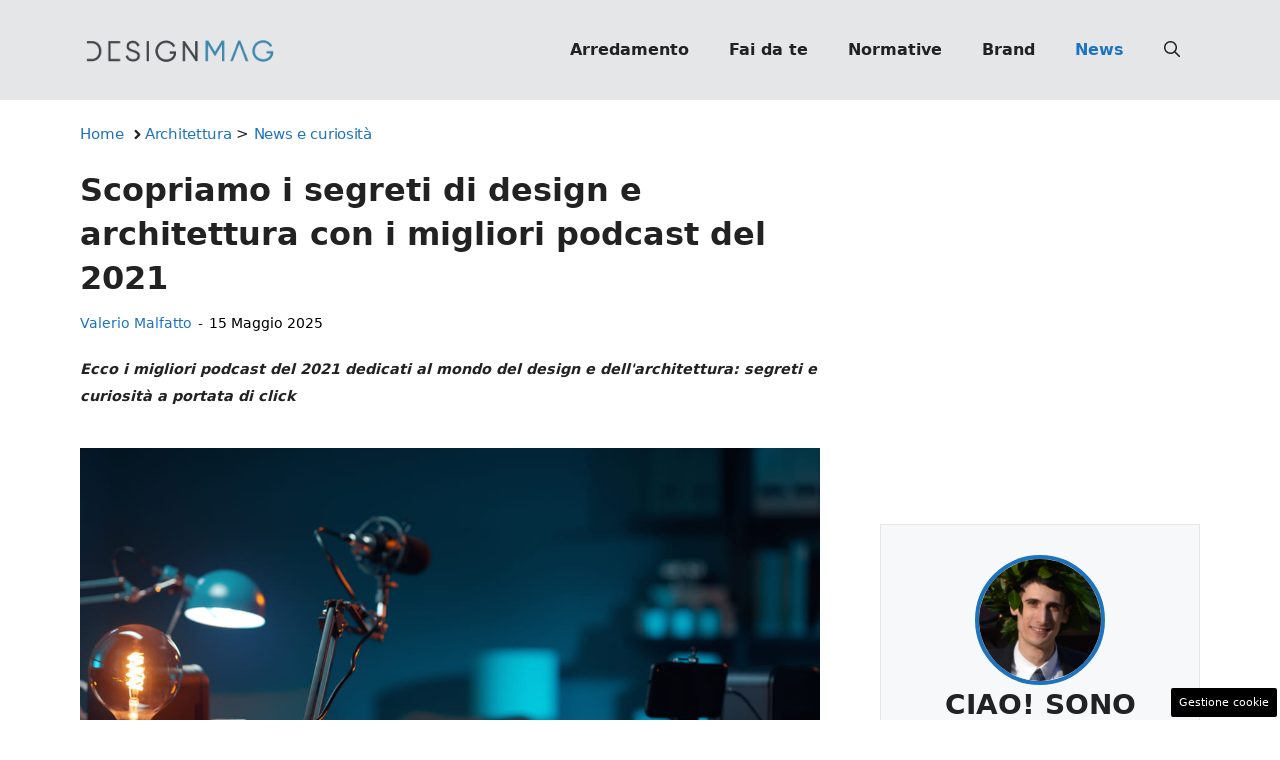

--- FILE ---
content_type: text/css
request_url: https://www.designmag.it/wp-content/cache/fvm/min/1767809583-css7b24b8c8a904166fbcceef8bfb84b8c88e8e26afeb41b8b35bd8bb6065bba.css
body_size: 628
content:
/* https://www.designmag.it/wp-content/plugins/dadasuite-365/includes/modules/dadasuite_365_elements/css/style.css?ver=1.7.2 */
@media only screen and (max-width:600px){#page{overflow-x:hidden!important}}.dadasuite_author_tooltip{width:220px;border-top:3px solid #217fdd;padding:15px;position:absolute;background-color:#fff;border-radius:3px;box-shadow:1px 2px 4px #CFCFCF;margin-top:7px;visibility:hidden;opacity:0;transition:.3s opacity;z-index:100000;left:50%;transform:translateX(-50%)}.dadasuite_author_tooltip:before{content:"";display:block;position:absolute;left:50%;transform:translateX(-50%);top:-15px;border-bottom:15px solid #217fdd;border-left:15px solid transparent;border-right:15px solid transparent}.dadasuite_author_tooltip H3{font-size:1.2rem;margin-bottom:0}.dadasuite_author_tooltip P{margin:0;font-size:.8rem;border-bottom:1px solid #cfcfcf;padding-bottom:10px;margin-bottom:10px}.dadasuite_author_tooltip A{font-size:.8rem;font-weight:700}.tooltip{position:relative}.tooltip_header{display:flex;align-items:center;column-gap:10px;margin-bottom:10px}.tooltip_header IMG{border-radius:50%}.tooltip:hover .dadasuite_author_tooltip{opacity:1;visibility:visible}.is-separator{position:relative;display:flex;align-items:center;width:100%;height:50px;margin-bottom:20px}.is-separator::before{content:'';flex-grow:1;height:2px;background:linear-gradient(to right,rgb(0,150,0),rgba(0,150,0,.5),rgba(0,0,0,0));margin-right:10px}.is-separator a{display:block;width:100px;height:45px;background:url(/wp-content/plugins/dadasuite-365/includes/modules/dadasuite_365_elements/css/../img/logo_web365.png) no-repeat center center;background-size:contain;text-decoration:none}